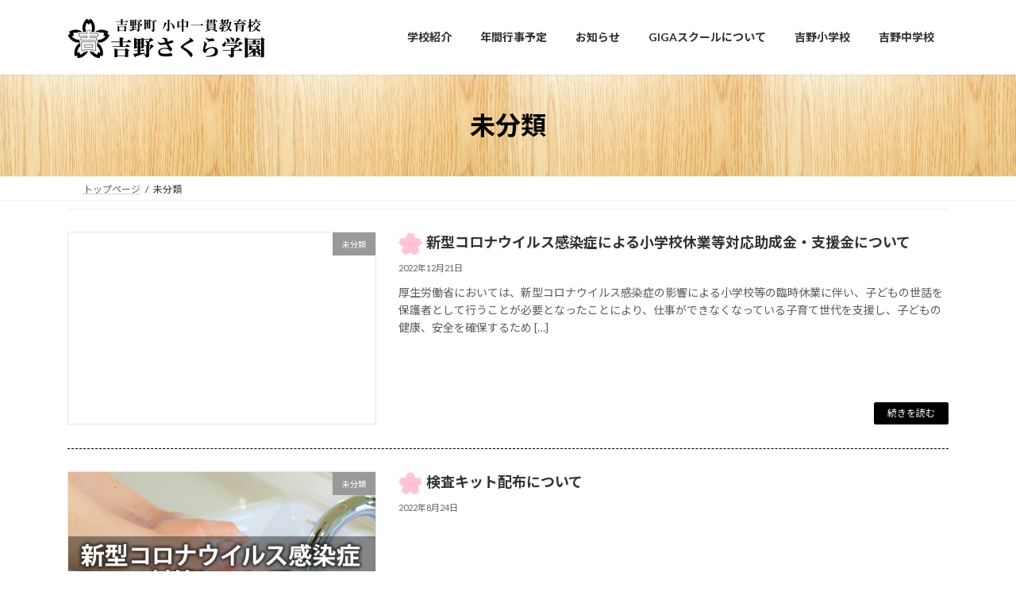

--- FILE ---
content_type: text/html; charset=UTF-8
request_url: https://yoshino-sakuragakuen.net/category/uncategorized/
body_size: 13178
content:
<!DOCTYPE html>
<html lang="ja">
<head>
<meta charset="utf-8">
<meta http-equiv="X-UA-Compatible" content="IE=edge">
<meta name="viewport" content="width=device-width, initial-scale=1">

<title>未分類 | 吉野町立小中一貫教育校　吉野さくら学園</title>
<meta name='robots' content='noindex, nofollow' />
<link rel="alternate" type="application/rss+xml" title="吉野町立小中一貫教育校　吉野さくら学園 &raquo; フィード" href="https://yoshino-sakuragakuen.net/feed/" />
<link rel="alternate" type="application/rss+xml" title="吉野町立小中一貫教育校　吉野さくら学園 &raquo; コメントフィード" href="https://yoshino-sakuragakuen.net/comments/feed/" />
<link rel="alternate" type="application/rss+xml" title="吉野町立小中一貫教育校　吉野さくら学園 &raquo; 未分類 カテゴリーのフィード" href="https://yoshino-sakuragakuen.net/category/uncategorized/feed/" />
<meta name="description" content="未分類 について 吉野町立小中一貫教育校　吉野さくら学園 " /><style id='wp-img-auto-sizes-contain-inline-css' type='text/css'>
img:is([sizes=auto i],[sizes^="auto," i]){contain-intrinsic-size:3000px 1500px}
/*# sourceURL=wp-img-auto-sizes-contain-inline-css */
</style>
<link rel='stylesheet' id='vkExUnit_common_style-css' href='https://yoshino-sakuragakuen.net/wp-content/plugins/vk-all-in-one-expansion-unit/assets/css/vkExUnit_style.css?ver=9.113.0.1' type='text/css' media='all' />
<style id='vkExUnit_common_style-inline-css' type='text/css'>
:root {--ver_page_top_button_url:url(https://yoshino-sakuragakuen.net/wp-content/plugins/vk-all-in-one-expansion-unit/assets/images/to-top-btn-icon.svg);}@font-face {font-weight: normal;font-style: normal;font-family: "vk_sns";src: url("https://yoshino-sakuragakuen.net/wp-content/plugins/vk-all-in-one-expansion-unit/inc/sns/icons/fonts/vk_sns.eot?-bq20cj");src: url("https://yoshino-sakuragakuen.net/wp-content/plugins/vk-all-in-one-expansion-unit/inc/sns/icons/fonts/vk_sns.eot?#iefix-bq20cj") format("embedded-opentype"),url("https://yoshino-sakuragakuen.net/wp-content/plugins/vk-all-in-one-expansion-unit/inc/sns/icons/fonts/vk_sns.woff?-bq20cj") format("woff"),url("https://yoshino-sakuragakuen.net/wp-content/plugins/vk-all-in-one-expansion-unit/inc/sns/icons/fonts/vk_sns.ttf?-bq20cj") format("truetype"),url("https://yoshino-sakuragakuen.net/wp-content/plugins/vk-all-in-one-expansion-unit/inc/sns/icons/fonts/vk_sns.svg?-bq20cj#vk_sns") format("svg");}
.veu_promotion-alert__content--text {border: 1px solid rgba(0,0,0,0.125);padding: 0.5em 1em;border-radius: var(--vk-size-radius);margin-bottom: var(--vk-margin-block-bottom);font-size: 0.875rem;}/* Alert Content部分に段落タグを入れた場合に最後の段落の余白を0にする */.veu_promotion-alert__content--text p:last-of-type{margin-bottom:0;margin-top: 0;}
/*# sourceURL=vkExUnit_common_style-inline-css */
</style>
<style id='wp-emoji-styles-inline-css' type='text/css'>

	img.wp-smiley, img.emoji {
		display: inline !important;
		border: none !important;
		box-shadow: none !important;
		height: 1em !important;
		width: 1em !important;
		margin: 0 0.07em !important;
		vertical-align: -0.1em !important;
		background: none !important;
		padding: 0 !important;
	}
/*# sourceURL=wp-emoji-styles-inline-css */
</style>
<style id='wp-block-library-inline-css' type='text/css'>
:root{--wp-block-synced-color:#7a00df;--wp-block-synced-color--rgb:122,0,223;--wp-bound-block-color:var(--wp-block-synced-color);--wp-editor-canvas-background:#ddd;--wp-admin-theme-color:#007cba;--wp-admin-theme-color--rgb:0,124,186;--wp-admin-theme-color-darker-10:#006ba1;--wp-admin-theme-color-darker-10--rgb:0,107,160.5;--wp-admin-theme-color-darker-20:#005a87;--wp-admin-theme-color-darker-20--rgb:0,90,135;--wp-admin-border-width-focus:2px}@media (min-resolution:192dpi){:root{--wp-admin-border-width-focus:1.5px}}.wp-element-button{cursor:pointer}:root .has-very-light-gray-background-color{background-color:#eee}:root .has-very-dark-gray-background-color{background-color:#313131}:root .has-very-light-gray-color{color:#eee}:root .has-very-dark-gray-color{color:#313131}:root .has-vivid-green-cyan-to-vivid-cyan-blue-gradient-background{background:linear-gradient(135deg,#00d084,#0693e3)}:root .has-purple-crush-gradient-background{background:linear-gradient(135deg,#34e2e4,#4721fb 50%,#ab1dfe)}:root .has-hazy-dawn-gradient-background{background:linear-gradient(135deg,#faaca8,#dad0ec)}:root .has-subdued-olive-gradient-background{background:linear-gradient(135deg,#fafae1,#67a671)}:root .has-atomic-cream-gradient-background{background:linear-gradient(135deg,#fdd79a,#004a59)}:root .has-nightshade-gradient-background{background:linear-gradient(135deg,#330968,#31cdcf)}:root .has-midnight-gradient-background{background:linear-gradient(135deg,#020381,#2874fc)}:root{--wp--preset--font-size--normal:16px;--wp--preset--font-size--huge:42px}.has-regular-font-size{font-size:1em}.has-larger-font-size{font-size:2.625em}.has-normal-font-size{font-size:var(--wp--preset--font-size--normal)}.has-huge-font-size{font-size:var(--wp--preset--font-size--huge)}.has-text-align-center{text-align:center}.has-text-align-left{text-align:left}.has-text-align-right{text-align:right}.has-fit-text{white-space:nowrap!important}#end-resizable-editor-section{display:none}.aligncenter{clear:both}.items-justified-left{justify-content:flex-start}.items-justified-center{justify-content:center}.items-justified-right{justify-content:flex-end}.items-justified-space-between{justify-content:space-between}.screen-reader-text{border:0;clip-path:inset(50%);height:1px;margin:-1px;overflow:hidden;padding:0;position:absolute;width:1px;word-wrap:normal!important}.screen-reader-text:focus{background-color:#ddd;clip-path:none;color:#444;display:block;font-size:1em;height:auto;left:5px;line-height:normal;padding:15px 23px 14px;text-decoration:none;top:5px;width:auto;z-index:100000}html :where(.has-border-color){border-style:solid}html :where([style*=border-top-color]){border-top-style:solid}html :where([style*=border-right-color]){border-right-style:solid}html :where([style*=border-bottom-color]){border-bottom-style:solid}html :where([style*=border-left-color]){border-left-style:solid}html :where([style*=border-width]){border-style:solid}html :where([style*=border-top-width]){border-top-style:solid}html :where([style*=border-right-width]){border-right-style:solid}html :where([style*=border-bottom-width]){border-bottom-style:solid}html :where([style*=border-left-width]){border-left-style:solid}html :where(img[class*=wp-image-]){height:auto;max-width:100%}:where(figure){margin:0 0 1em}html :where(.is-position-sticky){--wp-admin--admin-bar--position-offset:var(--wp-admin--admin-bar--height,0px)}@media screen and (max-width:600px){html :where(.is-position-sticky){--wp-admin--admin-bar--position-offset:0px}}
/* VK Color Palettes */:root{ --vk-color-primary:#000000}:root .has-vk-color-primary-color { color:var(--vk-color-primary); }:root .has-vk-color-primary-background-color { background-color:var(--vk-color-primary); }:root{ --vk-color-primary-dark:#000000}:root .has-vk-color-primary-dark-color { color:var(--vk-color-primary-dark); }:root .has-vk-color-primary-dark-background-color { background-color:var(--vk-color-primary-dark); }:root{ --vk-color-primary-vivid:#000000}:root .has-vk-color-primary-vivid-color { color:var(--vk-color-primary-vivid); }:root .has-vk-color-primary-vivid-background-color { background-color:var(--vk-color-primary-vivid); }

/*# sourceURL=wp-block-library-inline-css */
</style><style id='global-styles-inline-css' type='text/css'>
:root{--wp--preset--aspect-ratio--square: 1;--wp--preset--aspect-ratio--4-3: 4/3;--wp--preset--aspect-ratio--3-4: 3/4;--wp--preset--aspect-ratio--3-2: 3/2;--wp--preset--aspect-ratio--2-3: 2/3;--wp--preset--aspect-ratio--16-9: 16/9;--wp--preset--aspect-ratio--9-16: 9/16;--wp--preset--color--black: #000000;--wp--preset--color--cyan-bluish-gray: #abb8c3;--wp--preset--color--white: #ffffff;--wp--preset--color--pale-pink: #f78da7;--wp--preset--color--vivid-red: #cf2e2e;--wp--preset--color--luminous-vivid-orange: #ff6900;--wp--preset--color--luminous-vivid-amber: #fcb900;--wp--preset--color--light-green-cyan: #7bdcb5;--wp--preset--color--vivid-green-cyan: #00d084;--wp--preset--color--pale-cyan-blue: #8ed1fc;--wp--preset--color--vivid-cyan-blue: #0693e3;--wp--preset--color--vivid-purple: #9b51e0;--wp--preset--gradient--vivid-cyan-blue-to-vivid-purple: linear-gradient(135deg,rgba(6,147,227,1) 0%,rgb(155,81,224) 100%);--wp--preset--gradient--light-green-cyan-to-vivid-green-cyan: linear-gradient(135deg,rgb(122,220,180) 0%,rgb(0,208,130) 100%);--wp--preset--gradient--luminous-vivid-amber-to-luminous-vivid-orange: linear-gradient(135deg,rgba(252,185,0,1) 0%,rgba(255,105,0,1) 100%);--wp--preset--gradient--luminous-vivid-orange-to-vivid-red: linear-gradient(135deg,rgba(255,105,0,1) 0%,rgb(207,46,46) 100%);--wp--preset--gradient--very-light-gray-to-cyan-bluish-gray: linear-gradient(135deg,rgb(238,238,238) 0%,rgb(169,184,195) 100%);--wp--preset--gradient--cool-to-warm-spectrum: linear-gradient(135deg,rgb(74,234,220) 0%,rgb(151,120,209) 20%,rgb(207,42,186) 40%,rgb(238,44,130) 60%,rgb(251,105,98) 80%,rgb(254,248,76) 100%);--wp--preset--gradient--blush-light-purple: linear-gradient(135deg,rgb(255,206,236) 0%,rgb(152,150,240) 100%);--wp--preset--gradient--blush-bordeaux: linear-gradient(135deg,rgb(254,205,165) 0%,rgb(254,45,45) 50%,rgb(107,0,62) 100%);--wp--preset--gradient--luminous-dusk: linear-gradient(135deg,rgb(255,203,112) 0%,rgb(199,81,192) 50%,rgb(65,88,208) 100%);--wp--preset--gradient--pale-ocean: linear-gradient(135deg,rgb(255,245,203) 0%,rgb(182,227,212) 50%,rgb(51,167,181) 100%);--wp--preset--gradient--electric-grass: linear-gradient(135deg,rgb(202,248,128) 0%,rgb(113,206,126) 100%);--wp--preset--gradient--midnight: linear-gradient(135deg,rgb(2,3,129) 0%,rgb(40,116,252) 100%);--wp--preset--gradient--vivid-green-cyan-to-vivid-cyan-blue: linear-gradient(135deg,rgba(0,208,132,1) 0%,rgba(6,147,227,1) 100%);--wp--preset--font-size--small: 14px;--wp--preset--font-size--medium: 20px;--wp--preset--font-size--large: 24px;--wp--preset--font-size--x-large: 42px;--wp--preset--font-size--regular: 16px;--wp--preset--font-size--huge: 36px;--wp--preset--spacing--20: 0.44rem;--wp--preset--spacing--30: 0.67rem;--wp--preset--spacing--40: 1rem;--wp--preset--spacing--50: 1.5rem;--wp--preset--spacing--60: 2.25rem;--wp--preset--spacing--70: 3.38rem;--wp--preset--spacing--80: 5.06rem;--wp--preset--shadow--natural: 6px 6px 9px rgba(0, 0, 0, 0.2);--wp--preset--shadow--deep: 12px 12px 50px rgba(0, 0, 0, 0.4);--wp--preset--shadow--sharp: 6px 6px 0px rgba(0, 0, 0, 0.2);--wp--preset--shadow--outlined: 6px 6px 0px -3px rgb(255, 255, 255), 6px 6px rgb(0, 0, 0);--wp--preset--shadow--crisp: 6px 6px 0px rgb(0, 0, 0);}:where(.is-layout-flex){gap: 0.5em;}:where(.is-layout-grid){gap: 0.5em;}body .is-layout-flex{display: flex;}.is-layout-flex{flex-wrap: wrap;align-items: center;}.is-layout-flex > :is(*, div){margin: 0;}body .is-layout-grid{display: grid;}.is-layout-grid > :is(*, div){margin: 0;}:where(.wp-block-columns.is-layout-flex){gap: 2em;}:where(.wp-block-columns.is-layout-grid){gap: 2em;}:where(.wp-block-post-template.is-layout-flex){gap: 1.25em;}:where(.wp-block-post-template.is-layout-grid){gap: 1.25em;}.has-black-color{color: var(--wp--preset--color--black) !important;}.has-cyan-bluish-gray-color{color: var(--wp--preset--color--cyan-bluish-gray) !important;}.has-white-color{color: var(--wp--preset--color--white) !important;}.has-pale-pink-color{color: var(--wp--preset--color--pale-pink) !important;}.has-vivid-red-color{color: var(--wp--preset--color--vivid-red) !important;}.has-luminous-vivid-orange-color{color: var(--wp--preset--color--luminous-vivid-orange) !important;}.has-luminous-vivid-amber-color{color: var(--wp--preset--color--luminous-vivid-amber) !important;}.has-light-green-cyan-color{color: var(--wp--preset--color--light-green-cyan) !important;}.has-vivid-green-cyan-color{color: var(--wp--preset--color--vivid-green-cyan) !important;}.has-pale-cyan-blue-color{color: var(--wp--preset--color--pale-cyan-blue) !important;}.has-vivid-cyan-blue-color{color: var(--wp--preset--color--vivid-cyan-blue) !important;}.has-vivid-purple-color{color: var(--wp--preset--color--vivid-purple) !important;}.has-black-background-color{background-color: var(--wp--preset--color--black) !important;}.has-cyan-bluish-gray-background-color{background-color: var(--wp--preset--color--cyan-bluish-gray) !important;}.has-white-background-color{background-color: var(--wp--preset--color--white) !important;}.has-pale-pink-background-color{background-color: var(--wp--preset--color--pale-pink) !important;}.has-vivid-red-background-color{background-color: var(--wp--preset--color--vivid-red) !important;}.has-luminous-vivid-orange-background-color{background-color: var(--wp--preset--color--luminous-vivid-orange) !important;}.has-luminous-vivid-amber-background-color{background-color: var(--wp--preset--color--luminous-vivid-amber) !important;}.has-light-green-cyan-background-color{background-color: var(--wp--preset--color--light-green-cyan) !important;}.has-vivid-green-cyan-background-color{background-color: var(--wp--preset--color--vivid-green-cyan) !important;}.has-pale-cyan-blue-background-color{background-color: var(--wp--preset--color--pale-cyan-blue) !important;}.has-vivid-cyan-blue-background-color{background-color: var(--wp--preset--color--vivid-cyan-blue) !important;}.has-vivid-purple-background-color{background-color: var(--wp--preset--color--vivid-purple) !important;}.has-black-border-color{border-color: var(--wp--preset--color--black) !important;}.has-cyan-bluish-gray-border-color{border-color: var(--wp--preset--color--cyan-bluish-gray) !important;}.has-white-border-color{border-color: var(--wp--preset--color--white) !important;}.has-pale-pink-border-color{border-color: var(--wp--preset--color--pale-pink) !important;}.has-vivid-red-border-color{border-color: var(--wp--preset--color--vivid-red) !important;}.has-luminous-vivid-orange-border-color{border-color: var(--wp--preset--color--luminous-vivid-orange) !important;}.has-luminous-vivid-amber-border-color{border-color: var(--wp--preset--color--luminous-vivid-amber) !important;}.has-light-green-cyan-border-color{border-color: var(--wp--preset--color--light-green-cyan) !important;}.has-vivid-green-cyan-border-color{border-color: var(--wp--preset--color--vivid-green-cyan) !important;}.has-pale-cyan-blue-border-color{border-color: var(--wp--preset--color--pale-cyan-blue) !important;}.has-vivid-cyan-blue-border-color{border-color: var(--wp--preset--color--vivid-cyan-blue) !important;}.has-vivid-purple-border-color{border-color: var(--wp--preset--color--vivid-purple) !important;}.has-vivid-cyan-blue-to-vivid-purple-gradient-background{background: var(--wp--preset--gradient--vivid-cyan-blue-to-vivid-purple) !important;}.has-light-green-cyan-to-vivid-green-cyan-gradient-background{background: var(--wp--preset--gradient--light-green-cyan-to-vivid-green-cyan) !important;}.has-luminous-vivid-amber-to-luminous-vivid-orange-gradient-background{background: var(--wp--preset--gradient--luminous-vivid-amber-to-luminous-vivid-orange) !important;}.has-luminous-vivid-orange-to-vivid-red-gradient-background{background: var(--wp--preset--gradient--luminous-vivid-orange-to-vivid-red) !important;}.has-very-light-gray-to-cyan-bluish-gray-gradient-background{background: var(--wp--preset--gradient--very-light-gray-to-cyan-bluish-gray) !important;}.has-cool-to-warm-spectrum-gradient-background{background: var(--wp--preset--gradient--cool-to-warm-spectrum) !important;}.has-blush-light-purple-gradient-background{background: var(--wp--preset--gradient--blush-light-purple) !important;}.has-blush-bordeaux-gradient-background{background: var(--wp--preset--gradient--blush-bordeaux) !important;}.has-luminous-dusk-gradient-background{background: var(--wp--preset--gradient--luminous-dusk) !important;}.has-pale-ocean-gradient-background{background: var(--wp--preset--gradient--pale-ocean) !important;}.has-electric-grass-gradient-background{background: var(--wp--preset--gradient--electric-grass) !important;}.has-midnight-gradient-background{background: var(--wp--preset--gradient--midnight) !important;}.has-small-font-size{font-size: var(--wp--preset--font-size--small) !important;}.has-medium-font-size{font-size: var(--wp--preset--font-size--medium) !important;}.has-large-font-size{font-size: var(--wp--preset--font-size--large) !important;}.has-x-large-font-size{font-size: var(--wp--preset--font-size--x-large) !important;}
/*# sourceURL=global-styles-inline-css */
</style>

<style id='classic-theme-styles-inline-css' type='text/css'>
/*! This file is auto-generated */
.wp-block-button__link{color:#fff;background-color:#32373c;border-radius:9999px;box-shadow:none;text-decoration:none;padding:calc(.667em + 2px) calc(1.333em + 2px);font-size:1.125em}.wp-block-file__button{background:#32373c;color:#fff;text-decoration:none}
/*# sourceURL=/wp-includes/css/classic-themes.min.css */
</style>
<link rel='stylesheet' id='lightning-common-style-css' href='https://yoshino-sakuragakuen.net/wp-content/themes/lightning/_g3/assets/css/style.css?ver=15.33.1' type='text/css' media='all' />
<style id='lightning-common-style-inline-css' type='text/css'>
/* Lightning */:root {--vk-color-primary:#000000;--vk-color-primary-dark:#000000;--vk-color-primary-vivid:#000000;--g_nav_main_acc_icon_open_url:url(https://yoshino-sakuragakuen.net/wp-content/themes/lightning/_g3/inc/vk-mobile-nav/package/images/vk-menu-acc-icon-open-black.svg);--g_nav_main_acc_icon_close_url: url(https://yoshino-sakuragakuen.net/wp-content/themes/lightning/_g3/inc/vk-mobile-nav/package/images/vk-menu-close-black.svg);--g_nav_sub_acc_icon_open_url: url(https://yoshino-sakuragakuen.net/wp-content/themes/lightning/_g3/inc/vk-mobile-nav/package/images/vk-menu-acc-icon-open-white.svg);--g_nav_sub_acc_icon_close_url: url(https://yoshino-sakuragakuen.net/wp-content/themes/lightning/_g3/inc/vk-mobile-nav/package/images/vk-menu-close-white.svg);}
:root{--swiper-navigation-color: #fff;}
/* vk-mobile-nav */:root {--vk-mobile-nav-menu-btn-bg-src: url("https://yoshino-sakuragakuen.net/wp-content/themes/lightning/_g3/inc/vk-mobile-nav/package/images/vk-menu-btn-black.svg");--vk-mobile-nav-menu-btn-close-bg-src: url("https://yoshino-sakuragakuen.net/wp-content/themes/lightning/_g3/inc/vk-mobile-nav/package/images/vk-menu-close-black.svg");--vk-menu-acc-icon-open-black-bg-src: url("https://yoshino-sakuragakuen.net/wp-content/themes/lightning/_g3/inc/vk-mobile-nav/package/images/vk-menu-acc-icon-open-black.svg");--vk-menu-acc-icon-open-white-bg-src: url("https://yoshino-sakuragakuen.net/wp-content/themes/lightning/_g3/inc/vk-mobile-nav/package/images/vk-menu-acc-icon-open-white.svg");--vk-menu-acc-icon-close-black-bg-src: url("https://yoshino-sakuragakuen.net/wp-content/themes/lightning/_g3/inc/vk-mobile-nav/package/images/vk-menu-close-black.svg");--vk-menu-acc-icon-close-white-bg-src: url("https://yoshino-sakuragakuen.net/wp-content/themes/lightning/_g3/inc/vk-mobile-nav/package/images/vk-menu-close-white.svg");}
/*# sourceURL=lightning-common-style-inline-css */
</style>
<link rel='stylesheet' id='lightning-design-style-css' href='https://yoshino-sakuragakuen.net/wp-content/themes/lightning/_g3/design-skin/origin3/css/style.css?ver=15.33.1' type='text/css' media='all' />
<style id='lightning-design-style-inline-css' type='text/css'>
.tagcloud a:before { font-family: "Font Awesome 7 Free";content: "\f02b";font-weight: bold; }
/*# sourceURL=lightning-design-style-inline-css */
</style>
<link rel='stylesheet' id='vk-swiper-style-css' href='https://yoshino-sakuragakuen.net/wp-content/themes/lightning/vendor/vektor-inc/vk-swiper/src/assets/css/swiper-bundle.min.css?ver=11.0.2' type='text/css' media='all' />
<link rel='stylesheet' id='vk-blog-card-css' href='https://yoshino-sakuragakuen.net/wp-content/themes/lightning/_g3/inc/vk-wp-oembed-blog-card/package/css/blog-card.css?ver=6.9' type='text/css' media='all' />
<link rel='stylesheet' id='veu-cta-css' href='https://yoshino-sakuragakuen.net/wp-content/plugins/vk-all-in-one-expansion-unit/inc/call-to-action/package/assets/css/style.css?ver=9.113.0.1' type='text/css' media='all' />
<link rel='stylesheet' id='lightning-theme-style-css' href='https://yoshino-sakuragakuen.net/wp-content/themes/lightning/style.css?ver=15.33.1' type='text/css' media='all' />
<link rel='stylesheet' id='vk-font-awesome-css' href='https://yoshino-sakuragakuen.net/wp-content/themes/lightning/vendor/vektor-inc/font-awesome-versions/src/font-awesome/css/all.min.css?ver=7.1.0' type='text/css' media='all' />
<link rel="https://api.w.org/" href="https://yoshino-sakuragakuen.net/wp-json/" /><link rel="alternate" title="JSON" type="application/json" href="https://yoshino-sakuragakuen.net/wp-json/wp/v2/categories/1" /><link rel="EditURI" type="application/rsd+xml" title="RSD" href="https://yoshino-sakuragakuen.net/xmlrpc.php?rsd" />
<meta name="generator" content="WordPress 6.9" />
<style type="text/css" id="custom-background-css">
body.custom-background { background-color: #ffffff; }
</style>
	<!-- [ VK All in One Expansion Unit OGP ] -->
<meta property="og:site_name" content="吉野町立小中一貫教育校　吉野さくら学園" />
<meta property="og:url" content="https://yoshino-sakuragakuen.net/2022/12/21/%e6%96%b0%e5%9e%8b%e3%82%b3%e3%83%ad%e3%83%8a%e3%82%a6%e3%82%a4%e3%83%ab%e3%82%b9%e6%84%9f%e6%9f%93%e7%97%87%e3%81%ab%e3%82%88%e3%82%8b%e5%b0%8f%e5%ad%a6%e6%a0%a1%e4%bc%91%e6%a5%ad%e7%ad%89%e5%af%be/" />
<meta property="og:title" content="未分類 | 吉野町立小中一貫教育校　吉野さくら学園" />
<meta property="og:description" content="未分類 について 吉野町立小中一貫教育校　吉野さくら学園 " />
<meta property="og:type" content="article" />
<!-- [ / VK All in One Expansion Unit OGP ] -->
<!-- [ VK All in One Expansion Unit twitter card ] -->
<meta name="twitter:card" content="summary_large_image">
<meta name="twitter:description" content="未分類 について 吉野町立小中一貫教育校　吉野さくら学園 ">
<meta name="twitter:title" content="未分類 | 吉野町立小中一貫教育校　吉野さくら学園">
<meta name="twitter:url" content="https://yoshino-sakuragakuen.net/2022/12/21/%e6%96%b0%e5%9e%8b%e3%82%b3%e3%83%ad%e3%83%8a%e3%82%a6%e3%82%a4%e3%83%ab%e3%82%b9%e6%84%9f%e6%9f%93%e7%97%87%e3%81%ab%e3%82%88%e3%82%8b%e5%b0%8f%e5%ad%a6%e6%a0%a1%e4%bc%91%e6%a5%ad%e7%ad%89%e5%af%be/">
	<meta name="twitter:domain" content="yoshino-sakuragakuen.net">
	<!-- [ / VK All in One Expansion Unit twitter card ] -->
	<link rel="icon" href="https://yoshino-sakuragakuen.net/wp-content/uploads/2022/04/cropped-logoSAKURA-32x32.png" sizes="32x32" />
<link rel="icon" href="https://yoshino-sakuragakuen.net/wp-content/uploads/2022/04/cropped-logoSAKURA-192x192.png" sizes="192x192" />
<link rel="apple-touch-icon" href="https://yoshino-sakuragakuen.net/wp-content/uploads/2022/04/cropped-logoSAKURA-180x180.png" />
<meta name="msapplication-TileImage" content="https://yoshino-sakuragakuen.net/wp-content/uploads/2022/04/cropped-logoSAKURA-270x270.png" />
		<style type="text/css" id="wp-custom-css">
			
	
.enkakutable tr,
.enkakutable th,
.enkakutable td{
	border: 0px none !important;
	}

.enkakutable th{
	width:10%;
	text-align:right;
	vertical-align:top;
}
.enkakutable td{
	width:90%;
	text-align:left;
}

#global-nav{
		margin:0 0 0 auto
}
@media (min-width: 992px){
	#site-header-container > h1{
	width:15%;
}
	@media (max-width: 1200px){
		
	.site-header--layout--nav-float .site-header-logo{
		margin-left:-2em;
		margin-right:0em;
}
}
}
.vk_post{

border-top: 1px dashed black;

}

.takimafull{
	text-align:center;
}

.takimafull img{
  width:70%;
}

div.vk_post_body.media-body > h5::before{
	background-repeat:no-repeat;
 content: '';/*何も入れない*/
  display: inline-block;/*忘れずに！*/
  background-image: url(https://yoshino-sakuragakuen.net/wp-content/uploads/2022/05/img_sakurapastelpink.png);
  background-size: contain;
  vertical-align:middle ;
	width:35px;
	height:30px;
}
.global-nav  ul li a:hover{
background-color:black ;
color:white ;

}	

.top_head{
	text-align:center;
	margin:10px 80px 10px 0px;
}


.top_head > img{
	width:1em;
}


a > img:hover{
	opacity:0.5;
	transition: 0.8s ;
}

.numol > ol > li {
	list-style-type: none;
	counter-increment: cnt;
	position: relative;
}
 
.numol > ol > li:before {
	content: "(" counter(cnt) ")";
	display: inline-block;
	margin-left: -3.5em; /* サイトに合せて調整 */
	width: 3em; /* サイトに合せて調整 */
	text-align: right;
	position: absolute;
	top: 3px;
}

h4{
	color:white;
	background-color:black;
}
.sub-section h4{
	color:black;
}

.takunder{
	     /*コレ*/border-bottom: 1px dashed #333;
    padding: 15px;
}
.takunder2{
	     /*コレ*/border-bottom: 1px dashed #333;
		padding-left:0.5em;
}
.taktable  th,td{
border: solid 1px !important;
	}

.takcenter{
	text-align:center;
}

.sub-menu li > a:hover {
background-color:white !important;
color:black !important;
transition: 0.8s ;
}	


.widget ul li a {
	font-size:20px;
}

.widget ul li:nth-child(-n+2)::before{
	content: "new" ;
	color:red;
}



.rss-date::before {
	content: "\A" ;
	white-space: pre ;
}

.rss-date{
	font-size:10.5px;
}

body > footer > div > p:nth-child(2){
		display:none !important;
	}
.footer-nav ul li{
	margin-top:10px;
}

.footer-nav ul li a:hover{
	background-color:black ;
	color:white ;
	transition:0.8s;
}


.rss-widget-icon{
	display:none;
}

.takred{
	color:red;
}

.takbig{
	font-size:25px;
}

.takbun{
	margin-left:12.5%;
	width:75%;
}
.takbun2{
font-size:1.5em;
}

.takbun3{
	text-align:left !important;
}




.site-body{
	padding-top:10px !important;
}

.takborder{
	border:5px solid;
	border-color:#cccccc;
border-radius: 10px;
}
.takcol {
  display: flex;
  flex-wrap: wrap;
}

.takcol2 {
  display: flex;
  flex-wrap: wrap;
}

.takcol2 img{
 margin:10px ;
}

.page-header{
	color:black;
	background-image:url("https://yoshino-sakuragakuen.net/wp-content/uploads/2022/04/bgimg_mokume.jpg");
}

.takh2{
	margin-top:10px;
	border:0px none;
	text-align:center;
}



.imgmaru{
	text-align:center;
	border-radius: 10px;
}

.taklogo{
	width:16%;
	position:absolute;
	left:46%;
	top:-45px;
}

.taktop {
	height:120px;
}


.column ,
.column2 ,
.column4 ,
.column img{
	position: relative;
  width: 100%;
margin:0px 0px 0px 0px;	
	padding:0px 0px 0px 0px;
}

.main-section--col--two{
	width:70%;
}

@media (min-width: 599px ) {
  .column {
    width: 45%;
		margin-right:10px;
  }
	.col70{
		width:50%;
}
	.col30{
		width:45%;
	}
	.column2 {
    width: 30%;
		margin-right:5px;
	}
		.column4 {
    width: 24%;
		margin-right:10px;
	}
}

@media screen and (max-width: 960px) {

/* 960px以下で適用させたいcssを記述していく */
.taklogo{
	position:absolute;
	left:42%;
	top:-30px;
}
	.main-section{
width:100% !important;
	}
	.main-section{
text-align:center;
	}
	
	
	
@media screen and (max-width: 599px) {
  /* 599px以下で表示させたいcssを記述していく */
.taklogo{
	width:10%;
	position:absolute;
	left:45%;
	top:-25px;
}
	.top_head{
			margin:0px 0px 0px 0px;
	}
	.taktop {
	height:100%;
}
	.main-section{
text-align:center;
	}
	

}


@media screen and (max-width: 767px) {
table {
  display: block;
  width: 100%;
}
table tbody {
  display: block;
  width: 100%;
}
table tr {
  display: block;
  width: 100%;
}
.enkakutable th {
	text-align:left !important;
  display: block;
  width: 100% !important;
}
}

		</style>
		<link rel='stylesheet' id='add_google_fonts_Lato-css' href='//fonts.googleapis.com/css2?family=Lato%3Awght%40400%3B700&#038;display=swap&#038;subset=japanese&#038;ver=15.33.1' type='text/css' media='all' />
<link rel='stylesheet' id='add_google_fonts_noto_sans-css' href='//fonts.googleapis.com/css2?family=Noto+Sans+JP%3Awght%40400%3B700&#038;display=swap&#038;subset=japanese&#038;ver=15.33.1' type='text/css' media='all' />
</head>
<body class="archive category category-uncategorized category-1 custom-background wp-custom-logo wp-embed-responsive wp-theme-lightning device-pc fa_v7_css post-type-post">
<a class="skip-link screen-reader-text" href="#main">コンテンツへスキップ</a>
<a class="skip-link screen-reader-text" href="#vk-mobile-nav">ナビゲーションに移動</a>

<header id="site-header" class="site-header site-header--layout--nav-float">
		<div id="site-header-container" class="site-header-container container">

				<div class="site-header-logo">
		<a href="https://yoshino-sakuragakuen.net/">
			<span><img src="http://yoshino-sakuragakuen.net/wp-content/uploads/2022/04/logo_name_sakura.png" alt="吉野町立小中一貫教育校　吉野さくら学園" /></span>
		</a>
		</div>

		
		<nav id="global-nav" class="global-nav global-nav--layout--float-right"><ul id="menu-%e3%83%a1%e3%82%a4%e3%83%b3%e3%83%a1%e3%83%8b%e3%83%a5%e3%83%bc" class="menu vk-menu-acc global-nav-list nav"><li id="menu-item-315" class="menu-item menu-item-type-custom menu-item-object-custom menu-item-has-children menu-item-anchor"><a href="#"><strong class="global-nav-name">学校紹介</strong></a>
<ul class="sub-menu">
	<li id="menu-item-270" class="menu-item menu-item-type-post_type menu-item-object-page"><a href="https://yoshino-sakuragakuen.net/%e5%ad%a6%e6%a0%a1%e7%b4%b9%e4%bb%8b/%e6%b2%bf%e9%9d%a9/">沿革</a></li>
	<li id="menu-item-308" class="menu-item menu-item-type-post_type menu-item-object-page"><a href="https://yoshino-sakuragakuen.net/%e5%ad%a6%e6%a0%a1%e7%b4%b9%e4%bb%8b/%e6%95%99%e8%82%b2%e3%82%b0%e3%83%a9%e3%83%b3%e3%83%89%e3%83%87%e3%82%b6%e3%82%a4%e3%83%b3/">教育グランドデザイン</a></li>
	<li id="menu-item-310" class="menu-item menu-item-type-post_type menu-item-object-page"><a href="https://yoshino-sakuragakuen.net/%e5%ad%a6%e6%a0%a1%e7%b4%b9%e4%bb%8b/%e6%a0%a1%e6%ad%8c/">校歌</a></li>
	<li id="menu-item-304" class="menu-item menu-item-type-post_type menu-item-object-page"><a href="https://yoshino-sakuragakuen.net/?page_id=275">通学について</a></li>
	<li id="menu-item-305" class="menu-item menu-item-type-post_type menu-item-object-page"><a href="https://yoshino-sakuragakuen.net/%e5%ad%a6%e6%a0%a1%e7%b4%b9%e4%bb%8b/%e5%90%89%e9%87%8e%e7%94%ba%e7%8b%ac%e8%87%aa%e3%81%ae%e5%8f%96%e3%82%8a%e7%b5%84%e3%81%bf/">吉野町独自の取り組み</a></li>
	<li id="menu-item-307" class="menu-item menu-item-type-post_type menu-item-object-page"><a href="https://yoshino-sakuragakuen.net/%e5%ad%a6%e6%a0%a1%e7%b4%b9%e4%bb%8b/%e6%84%9b%e3%83%bb%e5%ad%a6%e7%bf%92%e6%9c%ba%e3%83%97%e3%83%ad%e3%82%b8%e3%82%a7%e3%82%af%e3%83%88/">愛・学習机プロジェクト</a></li>
	<li id="menu-item-309" class="menu-item menu-item-type-post_type menu-item-object-page"><a href="https://yoshino-sakuragakuen.net/%e5%ad%a6%e6%a0%a1%e7%b4%b9%e4%bb%8b/%e6%a0%a1%e5%8b%99%e3%82%bb%e3%83%b3%e3%82%bf%e3%83%bc/">校務センター</a></li>
	<li id="menu-item-306" class="menu-item menu-item-type-post_type menu-item-object-page"><a href="https://yoshino-sakuragakuen.net/%e5%ad%a6%e6%a0%a1%e7%b4%b9%e4%bb%8b/%e5%9c%b0%e5%9f%9f%e3%81%ae%e6%9c%a8%e6%9d%90%e3%82%92%e6%b4%bb%e7%94%a8%e3%81%97%e3%81%9f%e6%a0%a1%e8%88%8e/">地域の木材を活用した校舎</a></li>
	<li id="menu-item-311" class="menu-item menu-item-type-custom menu-item-object-custom"><a target="_blank" href="https://www.town.yoshino.nara.jp/soshiki/kyoikusomu/kosodate/96.html">学童保育</a></li>
</ul>
</li>
<li id="menu-item-587" class="menu-item menu-item-type-custom menu-item-object-custom"><a target="_blank" href="https://yoshino-sakuragakuen.net/%e5%b9%b4%e9%96%93%e8%a1%8c%e4%ba%8b%e4%ba%88%e5%ae%9a/"><strong class="global-nav-name">年間行事予定</strong></a></li>
<li id="menu-item-627" class="menu-item menu-item-type-post_type menu-item-object-page menu-item-has-children"><a href="https://yoshino-sakuragakuen.net/%e3%81%8a%e7%9f%a5%e3%82%89%e3%81%9b/"><strong class="global-nav-name">お知らせ</strong></a>
<ul class="sub-menu">
	<li id="menu-item-336" class="menu-item menu-item-type-taxonomy menu-item-object-category"><a href="https://yoshino-sakuragakuen.net/category/event/">学校行事</a></li>
	<li id="menu-item-335" class="menu-item menu-item-type-taxonomy menu-item-object-category"><a href="https://yoshino-sakuragakuen.net/category/news/">学校新聞・学校だより</a></li>
	<li id="menu-item-338" class="menu-item menu-item-type-taxonomy menu-item-object-category"><a href="https://yoshino-sakuragakuen.net/category/lunch_menu/">給食献立表</a></li>
	<li id="menu-item-339" class="menu-item menu-item-type-taxonomy menu-item-object-category"><a href="https://yoshino-sakuragakuen.net/category/correspondence/">警報発令時の対応</a></li>
	<li id="menu-item-756" class="menu-item menu-item-type-taxonomy menu-item-object-category"><a href="https://yoshino-sakuragakuen.net/category/head_teacher/">校長室より</a></li>
	<li id="menu-item-781" class="menu-item menu-item-type-taxonomy menu-item-object-category"><a href="https://yoshino-sakuragakuen.net/category/current/">地域交流室より</a></li>
	<li id="menu-item-847" class="menu-item menu-item-type-custom menu-item-object-custom"><a target="_blank" href="https://yoshino-sakuragakuen.net/%e3%81%84%e3%81%98%e3%82%81%e9%98%b2%e6%ad%a2%e5%9f%ba%e6%9c%ac%e6%96%b9%e9%87%9d/">いじめ防止基本方針</a></li>
	<li id="menu-item-798" class="menu-item menu-item-type-taxonomy menu-item-object-category"><a href="https://yoshino-sakuragakuen.net/category/other/">その他</a></li>
</ul>
</li>
<li id="menu-item-262" class="menu-item menu-item-type-post_type menu-item-object-page"><a href="https://yoshino-sakuragakuen.net/giga%e3%82%b9%e3%82%af%e3%83%bc%e3%83%ab%e3%81%ab%e3%81%a4%e3%81%84%e3%81%a6/"><strong class="global-nav-name">GIGAスクールについて</strong></a></li>
<li id="menu-item-59" class="menu-item menu-item-type-custom menu-item-object-custom"><a target="_blank" href="https://syougakkou.yoshino-sakuragakuen.net/"><strong class="global-nav-name">吉野小学校</strong></a></li>
<li id="menu-item-58" class="menu-item menu-item-type-custom menu-item-object-custom"><a target="_blank" href="https://tyuugakkou.yoshino-sakuragakuen.net/"><strong class="global-nav-name">吉野中学校</strong></a></li>
</ul></nav>	</div>
	</header>



	<div class="page-header"><div class="page-header-inner container">
<h1 class="page-header-title">未分類</h1></div></div><!-- [ /.page-header ] -->

	<!-- [ #breadcrumb ] --><div id="breadcrumb" class="breadcrumb"><div class="container"><ol class="breadcrumb-list" itemscope itemtype="https://schema.org/BreadcrumbList"><li class="breadcrumb-list__item breadcrumb-list__item--home" itemprop="itemListElement" itemscope itemtype="http://schema.org/ListItem"><a href="https://yoshino-sakuragakuen.net" itemprop="item"><i class="fas fa-fw fa-home"></i><span itemprop="name">トップページ</span></a><meta itemprop="position" content="1" /></li><li class="breadcrumb-list__item" itemprop="itemListElement" itemscope itemtype="http://schema.org/ListItem"><span itemprop="name">未分類</span><meta itemprop="position" content="2" /></li></ol></div></div><!-- [ /#breadcrumb ] -->


<div class="site-body">
		<div class="site-body-container container">

		<div class="main-section" id="main" role="main">
			
			

	
	<div class="post-list vk_posts vk_posts-mainSection">

		<div id="post-934" class="vk_post vk_post-postType-post media vk_post-col-xs-12 vk_post-col-sm-12 vk_post-col-lg-12 vk_post-btn-display post-934 post type-post status-publish format-standard hentry category-uncategorized"><div class="vk_post_imgOuter media-img"><a href="https://yoshino-sakuragakuen.net/2022/12/21/%e6%96%b0%e5%9e%8b%e3%82%b3%e3%83%ad%e3%83%8a%e3%82%a6%e3%82%a4%e3%83%ab%e3%82%b9%e6%84%9f%e6%9f%93%e7%97%87%e3%81%ab%e3%82%88%e3%82%8b%e5%b0%8f%e5%ad%a6%e6%a0%a1%e4%bc%91%e6%a5%ad%e7%ad%89%e5%af%be/"><div class="card-img-overlay"><span class="vk_post_imgOuter_singleTermLabel" style="color:#fff;background-color:#999999">未分類</span></div></a></div><!-- [ /.vk_post_imgOuter ] --><div class="vk_post_body media-body"><h5 class="vk_post_title media-title"><a href="https://yoshino-sakuragakuen.net/2022/12/21/%e6%96%b0%e5%9e%8b%e3%82%b3%e3%83%ad%e3%83%8a%e3%82%a6%e3%82%a4%e3%83%ab%e3%82%b9%e6%84%9f%e6%9f%93%e7%97%87%e3%81%ab%e3%82%88%e3%82%8b%e5%b0%8f%e5%ad%a6%e6%a0%a1%e4%bc%91%e6%a5%ad%e7%ad%89%e5%af%be/">新型コロナウイルス感染症による小学校休業等対応助成金・支援金について</a></h5><div class="vk_post_date media-date published">2022年12月21日</div><p class="vk_post_excerpt media-text">厚生労働省においては、新型コロナウイルス感染症の影響による小学校等の臨時休業に伴い、子どもの世話を保護者として行うことが必要となったことにより、仕事ができなくなっている子育て世代を支援し、子どもの健康、安全を確保するため [&hellip;]</p><div class="vk_post_btnOuter text-right"><a class="btn btn-sm btn-primary vk_post_btn" href="https://yoshino-sakuragakuen.net/2022/12/21/%e6%96%b0%e5%9e%8b%e3%82%b3%e3%83%ad%e3%83%8a%e3%82%a6%e3%82%a4%e3%83%ab%e3%82%b9%e6%84%9f%e6%9f%93%e7%97%87%e3%81%ab%e3%82%88%e3%82%8b%e5%b0%8f%e5%ad%a6%e6%a0%a1%e4%bc%91%e6%a5%ad%e7%ad%89%e5%af%be/">続きを読む</a></div></div><!-- [ /.media-body ] --></div><!-- [ /.media ] --><div id="post-821" class="vk_post vk_post-postType-post media vk_post-col-xs-12 vk_post-col-sm-12 vk_post-col-lg-12 vk_post-btn-display post-821 post type-post status-publish format-standard has-post-thumbnail hentry category-uncategorized"><div class="vk_post_imgOuter media-img" style="background-image:url(https://yoshino-sakuragakuen.net/wp-content/uploads/2022/07/banner_osirase_covid.png)"><a href="https://yoshino-sakuragakuen.net/2022/08/24/%e6%a4%9c%e6%9f%bb%e3%82%ad%e3%83%83%e3%83%88%e9%85%8d%e5%b8%83%e3%81%ab%e3%81%a4%e3%81%84%e3%81%a6/"><div class="card-img-overlay"><span class="vk_post_imgOuter_singleTermLabel" style="color:#fff;background-color:#999999">未分類</span></div><img src="https://yoshino-sakuragakuen.net/wp-content/uploads/2022/07/banner_osirase_covid-300x173.png" class="vk_post_imgOuter_img wp-post-image" sizes="(max-width: 300px) 100vw, 300px" /></a></div><!-- [ /.vk_post_imgOuter ] --><div class="vk_post_body media-body"><h5 class="vk_post_title media-title"><a href="https://yoshino-sakuragakuen.net/2022/08/24/%e6%a4%9c%e6%9f%bb%e3%82%ad%e3%83%83%e3%83%88%e9%85%8d%e5%b8%83%e3%81%ab%e3%81%a4%e3%81%84%e3%81%a6/">検査キット配布について</a></h5><div class="vk_post_date media-date published">2022年8月24日</div><p class="vk_post_excerpt media-text"></p><div class="vk_post_btnOuter text-right"><a class="btn btn-sm btn-primary vk_post_btn" href="https://yoshino-sakuragakuen.net/2022/08/24/%e6%a4%9c%e6%9f%bb%e3%82%ad%e3%83%83%e3%83%88%e9%85%8d%e5%b8%83%e3%81%ab%e3%81%a4%e3%81%84%e3%81%a6/">続きを読む</a></div></div><!-- [ /.media-body ] --></div><!-- [ /.media ] --><div id="post-746" class="vk_post vk_post-postType-post media vk_post-col-xs-12 vk_post-col-sm-12 vk_post-col-lg-12 vk_post-btn-display post-746 post type-post status-publish format-standard has-post-thumbnail hentry category-uncategorized"><div class="vk_post_imgOuter media-img" style="background-image:url(https://yoshino-sakuragakuen.net/wp-content/uploads/2022/07/banner_osirase_covid.png)"><a href="https://yoshino-sakuragakuen.net/2022/07/13/202207/"><div class="card-img-overlay"><span class="vk_post_imgOuter_singleTermLabel" style="color:#fff;background-color:#999999">未分類</span></div><img src="https://yoshino-sakuragakuen.net/wp-content/uploads/2022/07/banner_osirase_covid-300x173.png" class="vk_post_imgOuter_img wp-post-image" sizes="(max-width: 300px) 100vw, 300px" /></a></div><!-- [ /.vk_post_imgOuter ] --><div class="vk_post_body media-body"><h5 class="vk_post_title media-title"><a href="https://yoshino-sakuragakuen.net/2022/07/13/202207/">新型コロナウィルス感染対策について【2022年9月時点】</a></h5><div class="vk_post_date media-date published">2022年7月13日</div><p class="vk_post_excerpt media-text">コロナ人権的配慮 感染拡大防止① 感染拡大防止② 感染拡大防止③ 感染拡大防止④ マスク着用について</p><div class="vk_post_btnOuter text-right"><a class="btn btn-sm btn-primary vk_post_btn" href="https://yoshino-sakuragakuen.net/2022/07/13/202207/">続きを読む</a></div></div><!-- [ /.media-body ] --></div><!-- [ /.media ] --><div id="post-328" class="vk_post vk_post-postType-post media vk_post-col-xs-12 vk_post-col-sm-12 vk_post-col-lg-12 vk_post-btn-display post-328 post type-post status-publish format-standard hentry category-uncategorized"><div class="vk_post_imgOuter media-img"><a href="https://yoshino-sakuragakuen.net/2022/05/19/2022%e5%b9%b4%e5%ba%a6%e6%8e%88%e6%a5%ad%e6%99%82%e6%95%b0%e3%83%bb%e6%a0%a1%e6%99%82%e8%a1%a8/"><div class="card-img-overlay"><span class="vk_post_imgOuter_singleTermLabel" style="color:#fff;background-color:#999999">未分類</span></div></a></div><!-- [ /.vk_post_imgOuter ] --><div class="vk_post_body media-body"><h5 class="vk_post_title media-title"><a href="https://yoshino-sakuragakuen.net/2022/05/19/2022%e5%b9%b4%e5%ba%a6%e6%8e%88%e6%a5%ad%e6%99%82%e6%95%b0%e3%83%bb%e6%a0%a1%e6%99%82%e8%a1%a8/">2022年度授業時数・校時表</a></h5><div class="vk_post_date media-date published">2022年5月19日</div><p class="vk_post_excerpt media-text"></p><div class="vk_post_btnOuter text-right"><a class="btn btn-sm btn-primary vk_post_btn" href="https://yoshino-sakuragakuen.net/2022/05/19/2022%e5%b9%b4%e5%ba%a6%e6%8e%88%e6%a5%ad%e6%99%82%e6%95%b0%e3%83%bb%e6%a0%a1%e6%99%82%e8%a1%a8/">続きを読む</a></div></div><!-- [ /.media-body ] --></div><!-- [ /.media ] --><div id="post-322" class="vk_post vk_post-postType-post media vk_post-col-xs-12 vk_post-col-sm-12 vk_post-col-lg-12 vk_post-btn-display post-322 post type-post status-publish format-standard hentry category-uncategorized"><div class="vk_post_imgOuter media-img"><a href="https://yoshino-sakuragakuen.net/2022/05/19/%e5%85%a5%e5%ad%a6%e5%bc%8f%e3%81%ae%e6%a7%98%e5%ad%90/"><div class="card-img-overlay"><span class="vk_post_imgOuter_singleTermLabel" style="color:#fff;background-color:#999999">未分類</span></div></a></div><!-- [ /.vk_post_imgOuter ] --><div class="vk_post_body media-body"><h5 class="vk_post_title media-title"><a href="https://yoshino-sakuragakuen.net/2022/05/19/%e5%85%a5%e5%ad%a6%e5%bc%8f%e3%81%ae%e6%a7%98%e5%ad%90/">入学式の様子</a></h5><div class="vk_post_date media-date published">2022年5月19日</div><p class="vk_post_excerpt media-text"></p><div class="vk_post_btnOuter text-right"><a class="btn btn-sm btn-primary vk_post_btn" href="https://yoshino-sakuragakuen.net/2022/05/19/%e5%85%a5%e5%ad%a6%e5%bc%8f%e3%81%ae%e6%a7%98%e5%ad%90/">続きを読む</a></div></div><!-- [ /.media-body ] --></div><!-- [ /.media ] -->
	</div><!-- [ /.post-list ] -->


	
	<nav class="navigation pagination" aria-label="投稿のページ送り">
		<h2 class="screen-reader-text">投稿のページ送り</h2>
		<div class="nav-links"><ul class='page-numbers'>
	<li><span aria-current="page" class="page-numbers current"><span class="meta-nav screen-reader-text">固定ページ </span>1</span></li>
	<li><a class="page-numbers" href="https://yoshino-sakuragakuen.net/category/uncategorized/page/2/"><span class="meta-nav screen-reader-text">固定ページ </span>2</a></li>
	<li><a class="next page-numbers" href="https://yoshino-sakuragakuen.net/category/uncategorized/page/2/">&raquo;</a></li>
</ul>
</div>
	</nav>


					</div><!-- [ /.main-section ] -->

		
	</div><!-- [ /.site-body-container ] -->

	
</div><!-- [ /.site-body ] -->


<footer class="site-footer">

			<nav class="footer-nav"><div class="container"><ul id="menu-%e3%83%95%e3%83%83%e3%82%bf%e3%83%bc%e3%83%a1%e3%83%8b%e3%83%a5%e3%83%bc" class="menu footer-nav-list nav nav--line"><li id="menu-item-589" class="menu-item menu-item-type-custom menu-item-object-custom menu-item-589"><a target="_blank" href="https://tyuugakkou.yoshino-sakuragakuen.net/wp-content/uploads/2025/04/R７年間行事一覧小中案.pdf">年間行事予定</a></li>
<li id="menu-item-888" class="menu-item menu-item-type-custom menu-item-object-custom menu-item-888 menu-item-anchor"><a href="#">学校紹介</a></li>
<li id="menu-item-887" class="menu-item menu-item-type-post_type menu-item-object-page menu-item-887"><a href="https://yoshino-sakuragakuen.net/%e3%81%8a%e7%9f%a5%e3%82%89%e3%81%9b/">お知らせ</a></li>
<li id="menu-item-254" class="menu-item menu-item-type-post_type menu-item-object-page menu-item-254"><a href="https://yoshino-sakuragakuen.net/%e5%85%90%e7%ab%a5%e3%83%bb%e7%94%9f%e5%be%92%e4%bc%9a%e3%81%ae%e5%8f%96%e3%82%8a%e7%b5%84%e3%81%bf/">児童・生徒会の取り組み</a></li>
<li id="menu-item-253" class="menu-item menu-item-type-post_type menu-item-object-page menu-item-253"><a href="https://yoshino-sakuragakuen.net/giga%e3%82%b9%e3%82%af%e3%83%bc%e3%83%ab%e3%81%ab%e3%81%a4%e3%81%84%e3%81%a6/">GIGAスクールについて</a></li>
<li id="menu-item-259" class="menu-item menu-item-type-custom menu-item-object-custom menu-item-259"><a href="https://syougakkou.yoshino-sakuragakuen.net">吉野小学校</a></li>
<li id="menu-item-258" class="menu-item menu-item-type-custom menu-item-object-custom menu-item-258"><a target="_blank" href="https://tyuugakkou.yoshino-sakuragakuen.net">吉野中学校</a></li>
<li id="menu-item-849" class="menu-item menu-item-type-custom menu-item-object-custom menu-item-849"><a target="_blank" href="https://yoshino-sakuragakuen.net/%e3%81%84%e3%81%98%e3%82%81%e9%98%b2%e6%ad%a2%e5%9f%ba%e6%9c%ac%e6%96%b9%e9%87%9d/">いじめ防止基本方針</a></li>
<li id="menu-item-250" class="menu-item menu-item-type-post_type menu-item-object-page menu-item-250"><a href="https://yoshino-sakuragakuen.net/%e3%82%b5%e3%82%a4%e3%83%88%e3%83%9e%e3%83%83%e3%83%97/">サイトマップ</a></li>
<li id="menu-item-261" class="menu-item menu-item-type-post_type menu-item-object-page menu-item-privacy-policy menu-item-261"><a rel="privacy-policy" href="https://yoshino-sakuragakuen.net/%e3%83%97%e3%83%a9%e3%82%a4%e3%83%90%e3%82%b7%e3%83%bc%e3%83%9d%e3%83%aa%e3%82%b7%e3%83%bc/">プライバシーポリシー</a></li>
</ul></div></nav>		
		
	
	<div class="container site-footer-copyright">
			<p>Copyright &copy; 吉野町立小中一貫教育校　吉野さくら学園 All Rights Reserved.</p><p>Powered by <a href="https://wordpress.org/">WordPress</a> with <a href="https://wordpress.org/themes/lightning/" target="_blank" title="Free WordPress Theme Lightning">Lightning Theme</a> &amp; <a href="https://wordpress.org/plugins/vk-all-in-one-expansion-unit/" target="_blank">VK All in One Expansion Unit</a></p>	</div>
</footer> 
<div id="vk-mobile-nav-menu-btn" class="vk-mobile-nav-menu-btn position-right">MENU</div><div class="vk-mobile-nav vk-mobile-nav-right-in" id="vk-mobile-nav"><nav class="vk-mobile-nav-menu-outer" role="navigation"><ul id="menu-%e3%83%95%e3%83%83%e3%82%bf%e3%83%bc%e3%83%a1%e3%83%8b%e3%83%a5%e3%83%bc-1" class="vk-menu-acc menu"><li class="menu-item menu-item-type-custom menu-item-object-custom menu-item-589"><a target="_blank" href="https://tyuugakkou.yoshino-sakuragakuen.net/wp-content/uploads/2025/04/R７年間行事一覧小中案.pdf">年間行事予定</a></li>
<li class="menu-item menu-item-type-custom menu-item-object-custom menu-item-has-children menu-item-888 menu-item-anchor"><a href="#">学校紹介</a>
<ul class="sub-menu">
	<li id="menu-item-232" class="menu-item menu-item-type-post_type menu-item-object-page menu-item-232"><a href="https://yoshino-sakuragakuen.net/%e5%ad%a6%e6%a0%a1%e7%b4%b9%e4%bb%8b/">学校紹介</a></li>
</ul>
</li>
<li class="menu-item menu-item-type-post_type menu-item-object-page menu-item-887"><a href="https://yoshino-sakuragakuen.net/%e3%81%8a%e7%9f%a5%e3%82%89%e3%81%9b/">お知らせ</a></li>
<li class="menu-item menu-item-type-post_type menu-item-object-page menu-item-254"><a href="https://yoshino-sakuragakuen.net/%e5%85%90%e7%ab%a5%e3%83%bb%e7%94%9f%e5%be%92%e4%bc%9a%e3%81%ae%e5%8f%96%e3%82%8a%e7%b5%84%e3%81%bf/">児童・生徒会の取り組み</a></li>
<li class="menu-item menu-item-type-post_type menu-item-object-page menu-item-253"><a href="https://yoshino-sakuragakuen.net/giga%e3%82%b9%e3%82%af%e3%83%bc%e3%83%ab%e3%81%ab%e3%81%a4%e3%81%84%e3%81%a6/">GIGAスクールについて</a></li>
<li class="menu-item menu-item-type-custom menu-item-object-custom menu-item-259"><a href="https://syougakkou.yoshino-sakuragakuen.net">吉野小学校</a></li>
<li class="menu-item menu-item-type-custom menu-item-object-custom menu-item-258"><a target="_blank" href="https://tyuugakkou.yoshino-sakuragakuen.net">吉野中学校</a></li>
<li class="menu-item menu-item-type-custom menu-item-object-custom menu-item-849"><a target="_blank" href="https://yoshino-sakuragakuen.net/%e3%81%84%e3%81%98%e3%82%81%e9%98%b2%e6%ad%a2%e5%9f%ba%e6%9c%ac%e6%96%b9%e9%87%9d/">いじめ防止基本方針</a></li>
<li class="menu-item menu-item-type-post_type menu-item-object-page menu-item-250"><a href="https://yoshino-sakuragakuen.net/%e3%82%b5%e3%82%a4%e3%83%88%e3%83%9e%e3%83%83%e3%83%97/">サイトマップ</a></li>
<li class="menu-item menu-item-type-post_type menu-item-object-page menu-item-privacy-policy menu-item-261"><a rel="privacy-policy" href="https://yoshino-sakuragakuen.net/%e3%83%97%e3%83%a9%e3%82%a4%e3%83%90%e3%82%b7%e3%83%bc%e3%83%9d%e3%83%aa%e3%82%b7%e3%83%bc/">プライバシーポリシー</a></li>
</ul></nav></div>
<script type="speculationrules">
{"prefetch":[{"source":"document","where":{"and":[{"href_matches":"/*"},{"not":{"href_matches":["/wp-*.php","/wp-admin/*","/wp-content/uploads/*","/wp-content/*","/wp-content/plugins/*","/wp-content/themes/lightning/*","/wp-content/themes/lightning/_g3/*","/*\\?(.+)"]}},{"not":{"selector_matches":"a[rel~=\"nofollow\"]"}},{"not":{"selector_matches":".no-prefetch, .no-prefetch a"}}]},"eagerness":"conservative"}]}
</script>
<a href="#top" id="page_top" class="page_top_btn">PAGE TOP</a><script type="text/javascript" id="vkExUnit_master-js-js-extra">
/* <![CDATA[ */
var vkExOpt = {"ajax_url":"https://yoshino-sakuragakuen.net/wp-admin/admin-ajax.php","hatena_entry":"https://yoshino-sakuragakuen.net/wp-json/vk_ex_unit/v1/hatena_entry/","facebook_entry":"https://yoshino-sakuragakuen.net/wp-json/vk_ex_unit/v1/facebook_entry/","facebook_count_enable":"","entry_count":"1","entry_from_post":"","homeUrl":"https://yoshino-sakuragakuen.net/"};
//# sourceURL=vkExUnit_master-js-js-extra
/* ]]> */
</script>
<script type="text/javascript" src="https://yoshino-sakuragakuen.net/wp-content/plugins/vk-all-in-one-expansion-unit/assets/js/all.min.js?ver=9.113.0.1" id="vkExUnit_master-js-js"></script>
<script type="text/javascript" src="https://yoshino-sakuragakuen.net/wp-content/themes/lightning/vendor/vektor-inc/vk-swiper/src/assets/js/swiper-bundle.min.js?ver=11.0.2" id="vk-swiper-script-js"></script>
<script type="text/javascript" id="vk-swiper-script-js-after">
/* <![CDATA[ */
var lightning_swiper = new Swiper('.lightning_swiper', {"slidesPerView":1,"spaceBetween":0,"loop":true,"autoplay":{"delay":"4000"},"pagination":{"el":".swiper-pagination","clickable":true},"navigation":{"nextEl":".swiper-button-next","prevEl":".swiper-button-prev"},"effect":"slide"});
//# sourceURL=vk-swiper-script-js-after
/* ]]> */
</script>
<script type="text/javascript" id="lightning-js-js-extra">
/* <![CDATA[ */
var lightningOpt = {"header_scrool":"1","add_header_offset_margin":"1"};
//# sourceURL=lightning-js-js-extra
/* ]]> */
</script>
<script type="text/javascript" src="https://yoshino-sakuragakuen.net/wp-content/themes/lightning/_g3/assets/js/main.js?ver=15.33.1" id="lightning-js-js"></script>
<script type="text/javascript" src="https://yoshino-sakuragakuen.net/wp-content/plugins/vk-all-in-one-expansion-unit/inc/smooth-scroll/js/smooth-scroll.min.js?ver=9.113.0.1" id="smooth-scroll-js-js"></script>
<script id="wp-emoji-settings" type="application/json">
{"baseUrl":"https://s.w.org/images/core/emoji/17.0.2/72x72/","ext":".png","svgUrl":"https://s.w.org/images/core/emoji/17.0.2/svg/","svgExt":".svg","source":{"concatemoji":"https://yoshino-sakuragakuen.net/wp-includes/js/wp-emoji-release.min.js?ver=6.9"}}
</script>
<script type="module">
/* <![CDATA[ */
/*! This file is auto-generated */
const a=JSON.parse(document.getElementById("wp-emoji-settings").textContent),o=(window._wpemojiSettings=a,"wpEmojiSettingsSupports"),s=["flag","emoji"];function i(e){try{var t={supportTests:e,timestamp:(new Date).valueOf()};sessionStorage.setItem(o,JSON.stringify(t))}catch(e){}}function c(e,t,n){e.clearRect(0,0,e.canvas.width,e.canvas.height),e.fillText(t,0,0);t=new Uint32Array(e.getImageData(0,0,e.canvas.width,e.canvas.height).data);e.clearRect(0,0,e.canvas.width,e.canvas.height),e.fillText(n,0,0);const a=new Uint32Array(e.getImageData(0,0,e.canvas.width,e.canvas.height).data);return t.every((e,t)=>e===a[t])}function p(e,t){e.clearRect(0,0,e.canvas.width,e.canvas.height),e.fillText(t,0,0);var n=e.getImageData(16,16,1,1);for(let e=0;e<n.data.length;e++)if(0!==n.data[e])return!1;return!0}function u(e,t,n,a){switch(t){case"flag":return n(e,"\ud83c\udff3\ufe0f\u200d\u26a7\ufe0f","\ud83c\udff3\ufe0f\u200b\u26a7\ufe0f")?!1:!n(e,"\ud83c\udde8\ud83c\uddf6","\ud83c\udde8\u200b\ud83c\uddf6")&&!n(e,"\ud83c\udff4\udb40\udc67\udb40\udc62\udb40\udc65\udb40\udc6e\udb40\udc67\udb40\udc7f","\ud83c\udff4\u200b\udb40\udc67\u200b\udb40\udc62\u200b\udb40\udc65\u200b\udb40\udc6e\u200b\udb40\udc67\u200b\udb40\udc7f");case"emoji":return!a(e,"\ud83e\u1fac8")}return!1}function f(e,t,n,a){let r;const o=(r="undefined"!=typeof WorkerGlobalScope&&self instanceof WorkerGlobalScope?new OffscreenCanvas(300,150):document.createElement("canvas")).getContext("2d",{willReadFrequently:!0}),s=(o.textBaseline="top",o.font="600 32px Arial",{});return e.forEach(e=>{s[e]=t(o,e,n,a)}),s}function r(e){var t=document.createElement("script");t.src=e,t.defer=!0,document.head.appendChild(t)}a.supports={everything:!0,everythingExceptFlag:!0},new Promise(t=>{let n=function(){try{var e=JSON.parse(sessionStorage.getItem(o));if("object"==typeof e&&"number"==typeof e.timestamp&&(new Date).valueOf()<e.timestamp+604800&&"object"==typeof e.supportTests)return e.supportTests}catch(e){}return null}();if(!n){if("undefined"!=typeof Worker&&"undefined"!=typeof OffscreenCanvas&&"undefined"!=typeof URL&&URL.createObjectURL&&"undefined"!=typeof Blob)try{var e="postMessage("+f.toString()+"("+[JSON.stringify(s),u.toString(),c.toString(),p.toString()].join(",")+"));",a=new Blob([e],{type:"text/javascript"});const r=new Worker(URL.createObjectURL(a),{name:"wpTestEmojiSupports"});return void(r.onmessage=e=>{i(n=e.data),r.terminate(),t(n)})}catch(e){}i(n=f(s,u,c,p))}t(n)}).then(e=>{for(const n in e)a.supports[n]=e[n],a.supports.everything=a.supports.everything&&a.supports[n],"flag"!==n&&(a.supports.everythingExceptFlag=a.supports.everythingExceptFlag&&a.supports[n]);var t;a.supports.everythingExceptFlag=a.supports.everythingExceptFlag&&!a.supports.flag,a.supports.everything||((t=a.source||{}).concatemoji?r(t.concatemoji):t.wpemoji&&t.twemoji&&(r(t.twemoji),r(t.wpemoji)))});
//# sourceURL=https://yoshino-sakuragakuen.net/wp-includes/js/wp-emoji-loader.min.js
/* ]]> */
</script>
</body>
</html><!-- WP Fastest Cache file was created in 0.488 seconds, on 2026年1月18日 @ 8:05 AM -->